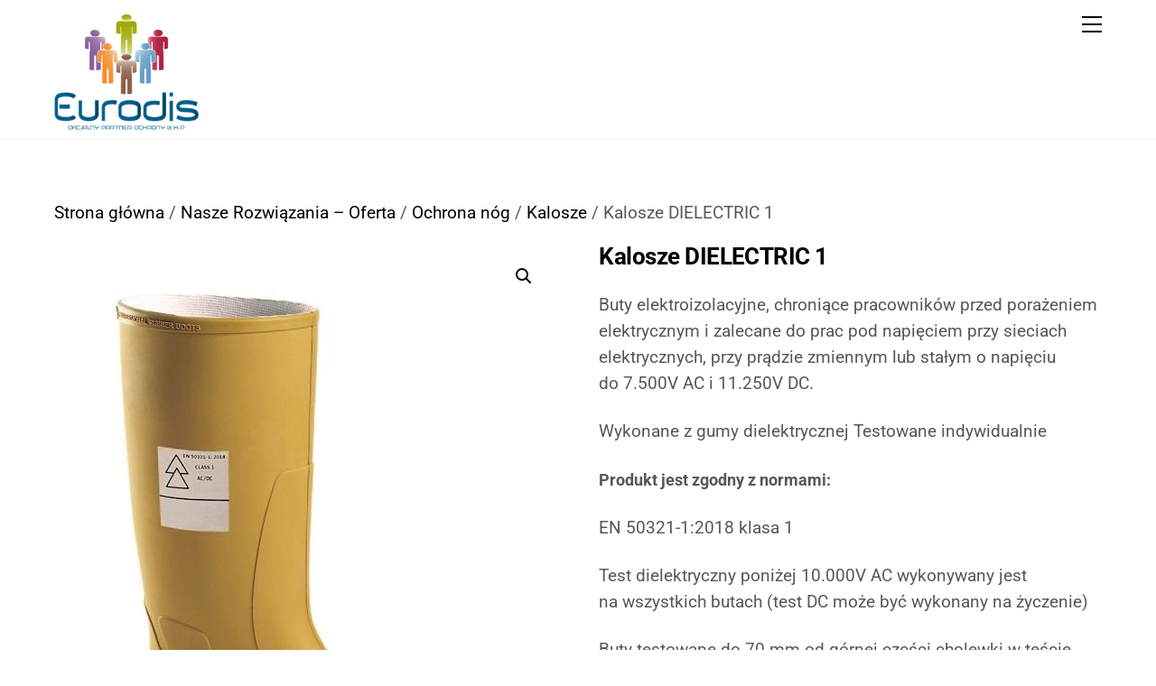

--- FILE ---
content_type: text/css
request_url: https://eurodis.pl/wp-content/plugins/enquiry-quotation-for-woocommerce/public/css/pisol-enquiry-quotation-woocommerce-public.css?ver=2.2.34.3
body_size: 1431
content:
/**
 * All of the CSS for your public-facing functionality should be
 * included in this file.
 */
 .pi-custom-button{
     width:100%;
     display:block !important;
     margin-top:10px !important;
     margin-bottom:10px !important;
     text-align: center;
     cursor:pointer;
     padding:15px;
 }

 .pi-thumbnail img{
    max-width:60px !important;
 }

 .pi-quantity{
     max-width:70px;
     text-align: center;
 }

 #pi-loading{
     display:block;
     width:100%;
     height:100%;
     position:absolute;
     top:0;
     left:0;
     background:url(../img/loading.svg) rgba(0,0,0,0.2) no-repeat center center ;
 }

 .pi-attribute-label{
     text-transform: capitalize;
 }

 .pi-row{
     display:block;
     padding:10px 0;
 }

 .pi-row-flex{
    display:flex;
    padding:10px 0;
 }

 .pi-col-4{
    width:33%;
 }

 .pi-col-12{
     width:100%;
 }

 .pi-form-control{
     padding:10px;
     width:100%;
     display:block;
     border:1px solid #ccc;
     box-sizing: border-box;
 }

 .pi-btn{
     padding:10px 20px;
     background:#ee6443;
     color:#fff;
     border:0px;
     cursor:pointer;
 }

 #pi_tandc-error{
    position:absolute;
    right:0;
}

label.error{
    background-color:#F00 !important;
    color:#fff !important;
    padding:5px 10px;
}

#pi-eqw-enquiry-form{
    clear:both;
}

.button.add-to-enquiry-loop{
    margin:auto;
    max-width:100%;
}


@media only screen and (max-width: 768px) {
    .woocommerce table.shop_table_responsive thead,.woocommerce-page table.shop_table_responsive thead {
        display: none
    }
    
    .woocommerce table.shop_table_responsive tbody tr:first-child td:first-child,.woocommerce-page table.shop_table_responsive tbody tr:first-child td:first-child {
        border-top: 0
    }
    
    .woocommerce table.shop_table_responsive tbody th,.woocommerce-page table.shop_table_responsive tbody th {
        display: none
    }
    
    .woocommerce table.shop_table_responsive tr,.woocommerce-page table.shop_table_responsive tr {
        display: block
    }
    
    .woocommerce table.shop_table_responsive tr td,.woocommerce-page table.shop_table_responsive tr td {
        display: block;
        text-align: right!important
    }
    
    .woocommerce table.shop_table_responsive tr td.order-actions,.woocommerce-page table.shop_table_responsive tr td.order-actions {
        text-align: left!important
    }
    
    .woocommerce table.shop_table_responsive tr td::before,.woocommerce-page table.shop_table_responsive tr td::before {
        content: attr(data-title) ": ";
        font-weight: 700;
        float: left
    }

    .woocommerce table.shop_table_responsive tr td.product-thumbnail::before{
        content:"" !important;
    }
    
    .woocommerce table.shop_table_responsive tr td.actions::before,.woocommerce table.shop_table_responsive tr td.product-remove::before,.woocommerce-page table.shop_table_responsive tr td.actions::before,.woocommerce-page table.shop_table_responsive tr td.product-remove::before {
        display: none
    }
    
    .woocommerce table.shop_table_responsive tr:nth-child(2n) td,.woocommerce-page table.shop_table_responsive tr:nth-child(2n) td {
        background-color: rgba(0,0,0,.025)
    }
    
}

/** New cart table css design so we can avoid conflicts with themes */
.enquiry-cart-content-table{
    width:100%;
    border-spacing:0 15px;
    border: 0px !important;
    border: none !important;
    border-collapse: collapse !important; 
}

.enquiry-cart-content-table td{
    border:none !important;
    border-bottom:1px solid #ccc !important;
}

.enquiry-cart-content-table th{
    text-align:center;
    padding:10px 0px;
    background-color:#eee;
    border:0 !important;
}

.enquiry-cart-content-table td{
    text-align:center;
}

.enquiry-cart-content-table td textarea{
    padding:5px 10px;
    width:100%;
    resize:none;
    box-sizing: border-box;
}

.enquiry-cart-content-table .pi-eqw-product-thumb{
    margin:auto;
    max-width:100%;
    height:auto;
}

.enquiry-cart-content-table .woocommerce-cart-form__cart-item td.product-name a{
    text-decoration:none;
}

.enquiry-cart-content-table .woocommerce-cart-form__cart-item td{
    padding:10px;
}


.pi-remove-product{
    text-decoration:none;
}

@media(max-width:768px){

    .enquiry-cart-content-table thead{
        display:none;
    }

    .enquiry-cart-content-table .woocommerce-cart-form__cart-item{
        display:flex;
        flex-wrap:wrap;
    }

    .enquiry-cart-content-table .woocommerce-cart-form__cart-item td{
        display:block;
        width:100%;
    }

   .enquiry-cart-content-table .woocommerce-cart-form__cart-item td:not(.product-remove):not(.product-thumbnail):before {
    content: attr(data-title) ": ";
        font-weight: 700;
        float: left;
    }

    .enquiry-cart-content-table .woocommerce-cart-form__cart-item td.product-remove{
        width:50%;
        text-align:left;
    }
    
    .enquiry-cart-content-table .woocommerce-cart-form__cart-item td.product-thumbnail{
        width:50%;
    }
    
    .enquiry-cart-content-table .woocommerce-cart-form__cart-item td.product-thumbnail img{
        margin-right:0;
    }

    .enquiry-cart-content-table .woocommerce-cart-form__cart-item td.product-name,  .enquiry-cart-content-table .woocommerce-cart-form__cart-item td.product-price, .enquiry-cart-content-table .woocommerce-cart-form__cart-item td.product-quantity{
        text-align:right;
    }

    .enquiry-cart-content-table .woocommerce-cart-form__cart-item td.product-quantity input{
        display:inline-block;
        width:100px !important;
    }
}
/** end of cart table design */

#refresh-captcha{
    cursor:pointer;
    display:inline-block;
    margin-left:10px;
    width:30px;
    height:30px;
}

.captcha-image-container{
    display:flex;
    align-items:center;
}

.library-error{
    display: block;
    padding:10px;
    background:#f00;
    color:#fff;
    border-radius: 10px;
}

#captcha-image{
    border:1px solid #ccc;
    margin-left:10px;
}